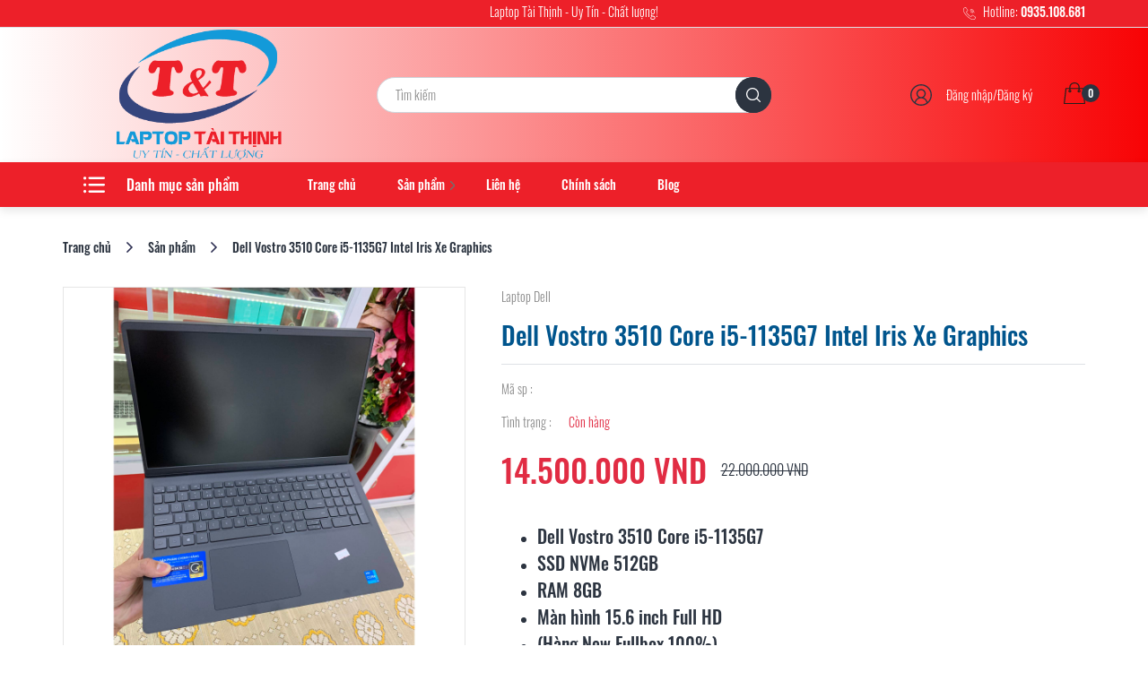

--- FILE ---
content_type: text/css
request_url: https://laptoptaithinh.vn/catalog/view/theme/tech_sun_electro/css/font.css
body_size: 1191
content:
/* oswald-200 - vietnamese_latin-ext_latin_cyrillic-ext_cyrillic */
@font-face {
    font-family: 'Oswald';
    font-style: normal;
    font-weight: 200;
    src: url('/catalog/view/theme/default/fonts/Oswald/oswald-v35-vietnamese_latin-ext_latin_cyrillic-ext_cyrillic-200.eot'); /* IE9 Compat Modes */
    src: local(''),
    url('/catalog/view/theme/default/fonts/Oswald/oswald-v35-vietnamese_latin-ext_latin_cyrillic-ext_cyrillic-200.eot?#iefix') format('embedded-opentype'), /* IE6-IE8 */
    url('/catalog/view/theme/default/fonts/Oswald/oswald-v35-vietnamese_latin-ext_latin_cyrillic-ext_cyrillic-200.woff2') format('woff2'), /* Super Modern Browsers */
    url('/catalog/view/theme/default/fonts/Oswald/oswald-v35-vietnamese_latin-ext_latin_cyrillic-ext_cyrillic-200.woff') format('woff'), /* Modern Browsers */
    url('/catalog/view/theme/default/fonts/Oswald/oswald-v35-vietnamese_latin-ext_latin_cyrillic-ext_cyrillic-200.ttf') format('truetype'), /* Safari, Android, iOS */
    url('/catalog/view/theme/default/fonts/Oswald/oswald-v35-vietnamese_latin-ext_latin_cyrillic-ext_cyrillic-200.svg#Oswald') format('svg'); /* Legacy iOS */
}
/* oswald-300 - vietnamese_latin-ext_latin_cyrillic-ext_cyrillic */
@font-face {
    font-family: 'Oswald';
    font-style: normal;
    font-weight: 300;
    font-display: swap;
    src: url('/catalog/view/theme/default/fonts/Oswald/oswald-v35-vietnamese_latin-ext_latin_cyrillic-ext_cyrillic-300.eot'); /* IE9 Compat Modes */
    src: local(''),
    url('/catalog/view/theme/default/fonts/Oswald/oswald-v35-vietnamese_latin-ext_latin_cyrillic-ext_cyrillic-300.eot?#iefix') format('embedded-opentype'), /* IE6-IE8 */
    url('/catalog/view/theme/default/fonts/Oswald/oswald-v35-vietnamese_latin-ext_latin_cyrillic-ext_cyrillic-300.woff2') format('woff2'), /* Super Modern Browsers */
    url('/catalog/view/theme/default/fonts/Oswald/oswald-v35-vietnamese_latin-ext_latin_cyrillic-ext_cyrillic-300.woff') format('woff'), /* Modern Browsers */
    url('/catalog/view/theme/default/fonts/Oswald/oswald-v35-vietnamese_latin-ext_latin_cyrillic-ext_cyrillic-300.ttf') format('truetype'), /* Safari, Android, iOS */
    url('/catalog/view/theme/default/fonts/Oswald/oswald-v35-vietnamese_latin-ext_latin_cyrillic-ext_cyrillic-300.svg#Oswald') format('svg'); /* Legacy iOS */
}
/* oswald-regular - vietnamese_latin-ext_latin_cyrillic-ext_cyrillic */
@font-face {
    font-family: 'Oswald';
    font-style: normal;
    font-weight: 400;
    font-display: swap;
    src: url('/catalog/view/theme/default/fonts/Oswald/oswald-v35-vietnamese_latin-ext_latin_cyrillic-ext_cyrillic-regular.eot'); /* IE9 Compat Modes */
    src: local(''),
    url('/catalog/view/theme/default/fonts/Oswald/oswald-v35-vietnamese_latin-ext_latin_cyrillic-ext_cyrillic-regular.eot?#iefix') format('embedded-opentype'), /* IE6-IE8 */
    url('/catalog/view/theme/default/fonts/Oswald/oswald-v35-vietnamese_latin-ext_latin_cyrillic-ext_cyrillic-regular.woff2') format('woff2'), /* Super Modern Browsers */
    url('/catalog/view/theme/default/fonts/Oswald/oswald-v35-vietnamese_latin-ext_latin_cyrillic-ext_cyrillic-regular.woff') format('woff'), /* Modern Browsers */
    url('/catalog/view/theme/default/fonts/Oswald/oswald-v35-vietnamese_latin-ext_latin_cyrillic-ext_cyrillic-regular.ttf') format('truetype'), /* Safari, Android, iOS */
    url('/catalog/view/theme/default/fonts/Oswald/oswald-v35-vietnamese_latin-ext_latin_cyrillic-ext_cyrillic-regular.svg#Oswald') format('svg'); /* Legacy iOS */
}
/* oswald-500 - vietnamese_latin-ext_latin_cyrillic-ext_cyrillic */
@font-face {
    font-family: 'Oswald';
    font-style: normal;
    font-weight: 500;
    font-display: swap;
    src: url('/catalog/view/theme/default/fonts/Oswald/oswald-v35-vietnamese_latin-ext_latin_cyrillic-ext_cyrillic-500.eot'); /* IE9 Compat Modes */
    src: local(''),
    url('/catalog/view/theme/default/fonts/Oswald/oswald-v35-vietnamese_latin-ext_latin_cyrillic-ext_cyrillic-500.eot?#iefix') format('embedded-opentype'), /* IE6-IE8 */
    url('/catalog/view/theme/default/fonts/Oswald/oswald-v35-vietnamese_latin-ext_latin_cyrillic-ext_cyrillic-500.woff2') format('woff2'), /* Super Modern Browsers */
    url('/catalog/view/theme/default/fonts/Oswald/oswald-v35-vietnamese_latin-ext_latin_cyrillic-ext_cyrillic-500.woff') format('woff'), /* Modern Browsers */
    url('/catalog/view/theme/default/fonts/Oswald/oswald-v35-vietnamese_latin-ext_latin_cyrillic-ext_cyrillic-500.ttf') format('truetype'), /* Safari, Android, iOS */
    url('/catalog/view/theme/default/fonts/Oswald/oswald-v35-vietnamese_latin-ext_latin_cyrillic-ext_cyrillic-500.svg#Oswald') format('svg'); /* Legacy iOS */
}
/* oswald-600 - vietnamese_latin-ext_latin_cyrillic-ext_cyrillic */
@font-face {
    font-family: 'Oswald';
    font-style: normal;
    font-weight: 600;
    font-display: swap;
    src: url('/catalog/view/theme/default/fonts/Oswald/oswald-v35-vietnamese_latin-ext_latin_cyrillic-ext_cyrillic-600.eot'); /* IE9 Compat Modes */
    src: local(''),
    url('/catalog/view/theme/default/fonts/Oswald/oswald-v35-vietnamese_latin-ext_latin_cyrillic-ext_cyrillic-600.eot?#iefix') format('embedded-opentype'), /* IE6-IE8 */
    url('/catalog/view/theme/default/fonts/Oswald/oswald-v35-vietnamese_latin-ext_latin_cyrillic-ext_cyrillic-600.woff2') format('woff2'), /* Super Modern Browsers */
    url('/catalog/view/theme/default/fonts/Oswald/oswald-v35-vietnamese_latin-ext_latin_cyrillic-ext_cyrillic-600.woff') format('woff'), /* Modern Browsers */
    url('/catalog/view/theme/default/fonts/Oswald/oswald-v35-vietnamese_latin-ext_latin_cyrillic-ext_cyrillic-600.ttf') format('truetype'), /* Safari, Android, iOS */
    url('/catalog/view/theme/default/fonts/Oswald/oswald-v35-vietnamese_latin-ext_latin_cyrillic-ext_cyrillic-600.svg#Oswald') format('svg'); /* Legacy iOS */
}
/* oswald-700 - vietnamese_latin-ext_latin_cyrillic-ext_cyrillic */
@font-face {
    font-family: 'Oswald';
    font-style: normal;
    font-weight: 700;
    font-display: swap;
    src: url('/catalog/view/theme/default/fonts/Oswald/oswald-v35-vietnamese_latin-ext_latin_cyrillic-ext_cyrillic-700.eot'); /* IE9 Compat Modes */
    src: local(''),
    url('/catalog/view/theme/default/fonts/Oswald/oswald-v35-vietnamese_latin-ext_latin_cyrillic-ext_cyrillic-700.eot?#iefix') format('embedded-opentype'), /* IE6-IE8 */
    url('/catalog/view/theme/default/fonts/Oswald/oswald-v35-vietnamese_latin-ext_latin_cyrillic-ext_cyrillic-700.woff2') format('woff2'), /* Super Modern Browsers */
    url('/catalog/view/theme/default/fonts/Oswald/oswald-v35-vietnamese_latin-ext_latin_cyrillic-ext_cyrillic-700.woff') format('woff'), /* Modern Browsers */
    url('/catalog/view/theme/default/fonts/Oswald/oswald-v35-vietnamese_latin-ext_latin_cyrillic-ext_cyrillic-700.ttf') format('truetype'), /* Safari, Android, iOS */
    url('/catalog/view/theme/default/fonts/Oswald/oswald-v35-vietnamese_latin-ext_latin_cyrillic-ext_cyrillic-700.svg#Oswald') format('svg'); /* Legacy iOS */
}

/* font new */

/* font Playfair Display */
@font-face {
    font-family: 'Playfair Display';
    font-weight: 900;
    src: local(''),
    url('/catalog/view/theme/default/fonts/Playfair_Display/PlayfairDisplay-Black.ttf')
}
@font-face {
    font-family: 'Playfair Display';
    font-weight: 900;
    src: local(''),
    url('/catalog/view/theme/default/fonts/Playfair_Display/PlayfairDisplay-BlackItalic.ttf')
}
@font-face {
    font-family: 'Playfair Display';
    font-weight: 700;
    src: local(''),
    url('/catalog/view/theme/default/fonts/Playfair_Display/PlayfairDisplay-Bold.ttf')
}
@font-face {
    font-family: 'Playfair Display';
    font-weight: 700;
    src: local(''),
    url('/catalog/view/theme/default/fonts/Playfair_Display/PlayfairDisplay-BoldItalic.ttf')
}
@font-face {
    font-family: 'Playfair Display';
    font-weight: 800;
    src: local(''),
    url('/catalog/view/theme/default/fonts/Playfair_Display/PlayfairDisplay-ExtraBold.ttf')
}
@font-face {
    font-family: 'Playfair Display';
    font-weight: 800;
    src: local(''),
    url('/catalog/view/theme/default/fonts/Playfair_Display/PlayfairDisplay-ExtraBoldItalic.ttf')
}
@font-face {
    font-family: 'Playfair Display';
    font-weight: 300;
    src: local(''),
    url('/catalog/view/theme/default/fonts/Playfair_Display/PlayfairDisplay-Italic.ttf')
}
@font-face {
    font-family: 'Playfair Display';
    font-weight: 500;
    src: local(''),
    url('/catalog/view/theme/default/fonts/Playfair_Display/PlayfairDisplay-Medium.ttf')
}
@font-face {
    font-family: 'Playfair Display';
    font-weight: 500;
    src: local(''),
    url('/catalog/view/theme/default/fonts/Playfair_Display/PlayfairDisplay-MediumItalic.ttf')
}
@font-face {
    font-family: 'Playfair Display';
    font-weight: 400;
    src: local(''),
    url('/catalog/view/theme/default/fonts/Playfair_Display/PlayfairDisplay-Regular.ttf')
}
@font-face {
    font-family: 'Playfair Display';
    font-weight: 600;
    src: local(''),
    url('/catalog/view/theme/default/fonts/Playfair_Display/PlayfairDisplay-SemiBold.ttf')
}
@font-face {
    font-family: 'Playfair Display';
    font-weight: 600;
    src: local(''),
    url('/catalog/view/theme/default/fonts/Playfair_Display/PlayfairDisplay-SemiBoldItalic.ttf')
}

/* font Quicksand */
@font-face {
    font-family: 'Quicksand';
    font-weight: 700;
    src: local(''),
    url('/catalog/view/theme/default/fonts/Quicksand/Quicksand-Bold.ttf')
}
@font-face {
    font-family: 'Quicksand';
    font-weight: 300;
    src: local(''),
    url('/catalog/view/theme/default/fonts/Quicksand/Quicksand-Light.ttf')
}
@font-face {
    font-family: 'Quicksand';
    font-weight: 500;
    src: local(''),
    url('/catalog/view/theme/default/fonts/Quicksand/Quicksand-Medium.ttf')
}
@font-face {
    font-family: 'Quicksand';
    font-weight: 400;
    src: local(''),
    url('/catalog/view/theme/default/fonts/Quicksand/Quicksand-Regular.ttf')
}
@font-face {
    font-family: 'Quicksand';
    font-weight: 600;
    src: local(''),
    url('/catalog/view/theme/default/fonts/Quicksand/Quicksand-SemiBold.ttf')
}

@font-face {
    font-family: 'Quicksand';
    font-weight: 700;
    src: local(''),
    url('/catalog/view/theme/default/fonts/Quicksand/Quicksand-Bold.ttf')
}

/* font Montserrat */

@font-face {
    font-family: 'Montserrat';
    font-weight: 900;
    src: local(''),
    url('/catalog/view/theme/default/fonts/Montserrat/Montserrat-Black.ttf')
}

@font-face {
    font-family: 'Montserrat';
    font-weight: 900;
    src: local(''),
    url('/catalog/view/theme/default/fonts/Montserrat/Montserrat-BlackItalic.ttf')
}

@font-face {
    font-family: 'Montserrat';
    font-weight: 800;
    src: local(''),
    url('/catalog/view/theme/default/fonts/Montserrat/Montserrat-Bold.ttf')
}

@font-face {
    font-family: 'Montserrat';
    font-weight: 700;
    src: local(''),
    url('/catalog/view/theme/default/fonts/Montserrat/Montserrat-BoldItalic.ttf')
}

@font-face {
    font-family: 'Montserrat';
    font-weight: 700;
    src: local(''),
    url('/catalog/view/theme/default/fonts/Montserrat/Montserrat-ExtraBold.ttf')
}

@font-face {
    font-family: 'Montserrat';
    font-weight: 700;
    src: local(''),
    url('/catalog/view/theme/default/fonts/Montserrat/Montserrat-ExtraBoldItalic.ttf')
}

@font-face {
    font-family: 'Montserrat';
    font-weight: 200;
    src: local(''),
    url('/catalog/view/theme/default/fonts/Montserrat/Montserrat-ExtraLight.ttf')
}

@font-face {
    font-family: 'Montserrat';
    font-weight: 200;
    src: local(''),
    url('/catalog/view/theme/default/fonts/Montserrat/Montserrat-ExtraLightItalic.ttf')
}

@font-face {
    font-family: 'Montserrat';
    font-weight: 200;
    src: local(''),
    url('/catalog/view/theme/default/fonts/Montserrat/Montserrat-Italic.ttf')
}

@font-face {
    font-family: 'Montserrat';
    font-weight: 200;
    src: local(''),
    url('/catalog/view/theme/default/fonts/Montserrat/Montserrat-Light.ttf')
}

@font-face {
    font-family: 'Montserrat';
    font-weight: 200;
    src: local(''),
    url('/catalog/view/theme/default/fonts/Montserrat/Montserrat-LightItalic.ttf')
}

@font-face {
    font-family: 'Montserrat';
    font-weight: 500;
    src: local(''),
    url('/catalog/view/theme/default/fonts/Montserrat/Montserrat-Medium.ttf')
}

@font-face {
    font-family: 'Montserrat';
    font-weight: 500;
    src: local(''),
    url('/catalog/view/theme/default/fonts/Montserrat/Montserrat-MediumItalic.ttf')
}

@font-face {
    font-family: 'Montserrat';
    font-weight: 400;
    src: local(''),
    url('/catalog/view/theme/default/fonts/Montserrat/Montserrat-Regular.ttf')
}

@font-face {
    font-family: 'Montserrat';
    font-weight: 600;
    src: local(''),
    url('/catalog/view/theme/default/fonts/Montserrat/Montserrat-SemiBold.ttf')
}

@font-face {
    font-family: 'Montserrat';
    font-weight: 600;
    src: local(''),
    url('/catalog/view/theme/default/fonts/Montserrat/Montserrat-SemiBoldItalic.ttf')
}

@font-face {
    font-family: 'Montserrat';
    font-weight: 100;
    src: local(''),
    url('/catalog/view/theme/default/fonts/Montserrat/Montserrat-Thin.ttf')
}

@font-face {
    font-family: 'Montserrat';
    font-weight: 100;
    src: local(''),
    url('/catalog/view/theme/default/fonts/Montserrat/Montserrat-ThinItalic.ttf')
}

/* fonts KoHo */

@font-face {
    font-family: 'KoHo';
    font-weight: 200;
    src: local(''),
    url('/catalog/view/theme/default/fonts/KoHo/KoHo-ExtraLight.ttf')
}

@font-face {
    font-family: 'KoHo';
    font-weight: 200;
    src: local(''),
    url('/catalog/view/theme/default/fonts/KoHo/KoHo-ExtraLightItalic.ttf')
}

@font-face {
    font-family: 'KoHo';
    font-weight: 300;
    src: local(''),
    url('/catalog/view/theme/default/fonts/KoHo/KoHo-Light.ttf')
}

@font-face {
    font-family: 'KoHo';
    font-weight: 300;
    src: local(''),
    url('/catalog/view/theme/default/fonts/KoHo/KoHo-LightItalic.ttf')
}

@font-face {
    font-family: 'KoHo';
    font-weight: 400;
    src: local(''),
    url('/catalog/view/theme/default/fonts/KoHo/KoHo-Regular.ttf')
}

@font-face {
    font-family: 'KoHo';
    font-weight: 500;
    src: local(''),
    url('/catalog/view/theme/default/fonts/KoHo/KoHo-Medium.ttf')
}

@font-face {
    font-family: 'KoHo';
    font-weight: 500;
    src: local(''),
    url('/catalog/view/theme/default/fonts/KoHo/KoHo-MediumItalic.ttf')
}

@font-face {
    font-family: 'KoHo';
    font-weight: 600;
    src: local(''),
    url('/catalog/view/theme/default/fonts/KoHo/KoHo-SemiBold.ttf')
}

@font-face {
    font-family: 'KoHo';
    font-weight: 600;
    src: local(''),
    url('/catalog/view/theme/default/fonts/KoHo/KoHo-SemiBoldItalic.ttf')
}

@font-face {
    font-family: 'KoHo';
    font-weight: 700;
    src: local(''),
    url('/catalog/view/theme/default/fonts/KoHo/KoHo-BoldItalic.ttf')
}

@font-face {
    font-family: 'KoHo';
    font-weight: 700;
    src: local(''),
    url('/catalog/view/theme/default/fonts/KoHo/KoHo-Bold.ttf')
}

/* fonts Newsreader */

@font-face {
    font-family: 'Newsreader';
    font-weight: 200;
    src: local(''),
    url('/catalog/view/theme/default/fonts/Newsreader/Newsreader-ExtraLight.ttf')
}

@font-face {
    font-family: 'Newsreader';
    font-weight: 200;
    src: local(''),
    url('/catalog/view/theme/default/fonts/Newsreader/Newsreader-ExtraLightItalic.ttf')
}

@font-face {
    font-family: 'Newsreader';
    font-weight: 300;
    src: local(''),
    url('/catalog/view/theme/default/fonts/Newsreader/Newsreader-Light.ttf')
}

@font-face {
    font-family: 'Newsreader';
    font-weight: 300;
    src: local(''),
    url('/catalog/view/theme/default/fonts/Newsreader/Newsreader-LightItalic.ttf')
}

@font-face {
    font-family: 'Newsreader';
    font-weight: 400;
    src: local(''),
    url('/catalog/view/theme/default/fonts/Newsreader/Newsreader-Regular.ttf')
}

@font-face {
    font-family: 'Newsreader';
    font-weight: 500;
    src: local(''),
    url('/catalog/view/theme/default/fonts/Newsreader/Newsreader-Medium.ttf')
}

@font-face {
    font-family: 'Newsreader';
    font-weight: 500;
    src: local(''),
    url('/catalog/view/theme/default/fonts/Newsreader/Newsreader-MediumItalic.ttf')
}

@font-face {
    font-family: 'Newsreader';
    font-weight: 600;
    src: local(''),
    url('/catalog/view/theme/default/fonts/Newsreader/Newsreader-SemiBold.ttf')
}

@font-face {
    font-family: 'Newsreader';
    font-weight: 600;
    src: local(''),
    url('/catalog/view/theme/default/fonts/Newsreader/Newsreader-SemiBoldItalic.ttf')
}

@font-face {
    font-family: 'Newsreader';
    font-weight: 700;
    src: local(''),
    url('/catalog/view/theme/default/fonts/Newsreader/Newsreader-Bold.ttf')
}

@font-face {
    font-family: 'Newsreader';
    font-weight: 700;
    src: local(''),
    url('/catalog/view/theme/default/fonts/Newsreader/Newsreader-BoldItalic.ttf')
}

@font-face {
    font-family: 'Newsreader';
    font-weight: 800;
    src: local(''),
    url('/catalog/view/theme/default/fonts/Newsreader/Newsreader-ExtraBold.ttf')
}

@font-face {
    font-family: 'Newsreader';
    font-weight: 800;
    src: local(''),
    url('/catalog/view/theme/default/fonts/Newsreader/Newsreader-ExtraBoldItalic.ttf')
}

/* font Lora */

@font-face {
    font-family: 'Lora';
    font-weight: 400;
    src: local(''),
    url('/catalog/view/theme/default/fonts/Lora/Lora-Regular.ttf')
}

@font-face {
    font-family: 'Lora';
    font-weight: 500;
    src: local(''),
    url('/catalog/view/theme/default/fonts/Lora/Lora-Medium.ttf')
}

@font-face {
    font-family: 'Lora';
    font-weight: 600;
    src: local(''),
    url('/catalog/view/theme/default/fonts/Lora/Lora-SemiBold.ttf')
}

@font-face {
    font-family: 'Lora';
    font-weight: 600;
    src: local(''),
    url('/catalog/view/theme/default/fonts/Lora/Lora-SemiBoldItalic.ttf')
}

@font-face {
    font-family: 'Lora';
    font-weight: 700;
    src: local(''),
    url('/catalog/view/theme/default/fonts/Lora/Lora-Bold.ttf')
}

@font-face {
    font-family: 'Lora';
    font-weight: 700;
    src: local(''),
    url('/catalog/view/theme/default/fonts/Lora/Lora-BoldItalic.ttf')
}

/* font inter */

@font-face {
    font-family: 'inter';
    font-weight: 100;
    src: local(''),
    url('/catalog/view/theme/default/fonts/Inter/Inter-Thin.ttf')
}

@font-face {
    font-family: 'inter';
    font-weight: 200;
    src: local(''),
    url('/catalog/view/theme/default/fonts/Inter/Inter-ExtraLight.ttf')
}

@font-face {
    font-family: 'inter';
    font-weight: 300;
    src: local(''),
    url('/catalog/view/theme/default/fonts/Inter/Inter-Light.ttf')
}

@font-face {
    font-family: 'inter';
    font-weight: 400;
    src: local(''),
    url('/catalog/view/theme/default/fonts/Inter/Inter-Regular.ttf')
}

@font-face {
    font-family: 'inter';
    font-weight: 500;
    src: local(''),
    url('/catalog/view/theme/default/fonts/Inter/Inter-Medium.ttf')
}

@font-face {
    font-family: 'inter';
    font-weight: 600;
    src: local(''),
    url('/catalog/view/theme/default/fonts/Inter/Inter-SemiBold.ttf')
}

@font-face {
    font-family: 'inter';
    font-weight: 700;
    src: local(''),
    url('/catalog/view/theme/default/fonts/Inter/Inter-Bold.ttf')
}

@font-face {
    font-family: 'inter';
    font-weight: 800;
    src: local(''),
    url('/catalog/view/theme/default/fonts/Inter/Inter-ExtraBold.ttf')
}

@font-face {
    font-family: 'inter';
    font-weight: 800;
    src: local(''),
    url('/catalog/view/theme/default/fonts/Inter/Inter-Black.ttf')
}

--- FILE ---
content_type: text/css
request_url: https://laptoptaithinh.vn/asset/34931/catalog/view/theme/tech_sun_electro/asset/css/override/492/color.css
body_size: 496
content:
/*#FF0000*/
.page-title.special >span,
.page-title.special >a,
#productDetailTab li .nav-link.active,
.navbar-light .navbar-nav >li>.nav-link.active,
.navbar-light .navbar-nav >li>.nav-link:hover {
    border-bottom-color: #FF0000;
}

.user-nav.nav .nav-link:hover,
.user-nav.nav .nav-link.active {
    border-left-color: #FF0000;
}

.product-info .list-radio-size .form-check-input:checked~.form-check-label,
.pagination .page-item.active .page-link,
.pagination .page-item .page-link:hover,
.custom-control-input:checked~.custom-control-label::before {
    border-color: #FF0000;
}

.page-title.special >span::after,
.page-title.special >a::after,
.box-product .box-title a,
.box-product-filter .price-range .ui-slider-range,
.box-product-filter .price-range #slider-range .ui-slider-handle,
.box-product-filter .price-range #slider-range .ui-slider-handle.ui-state-focus,
.product-info .list-radio-size .form-check-input:checked~.form-check-label,
#productDetailTab li .nav-link.active::after,
.pagination .page-item.active .page-link,
.pagination .page-item .page-link:hover,
.custom-checkbox .custom-control-input:checked~.custom-control-label::after,
.fixed .navbar-light .navbar-nav >li>.nav-link.menu-title,
#carouselHome .carousel-indicators li.active,
.owl-carousel .owl-dots button.owl-dot.active {
    background: #FF0000;
}

.bg-primary {
    background-color: #FF0000 !important;
}

/*#FF0000*/

.pro-item .pro-overlay .btn-icon:hover {
    background: #FF0000 !important;
}

.btn-primary {
    background-color: #FF0000 !important;
}

--- FILE ---
content_type: text/css
request_url: https://laptoptaithinh.vn/asset/34931/catalog/view/theme/tech_sun_electro/asset/css/override/492/text.css
body_size: 124
content:
body,
.block-header .block-header-menu ul.nav a{
    font-family: 'Oswald' !important;
}

--- FILE ---
content_type: image/svg+xml
request_url: https://laptoptaithinh.vn/catalog/view/theme/tech_sun_electro/img/icons/eye.svg
body_size: 1061
content:
<svg width="24" height="15" viewBox="0 0 24 15" fill="none" xmlns="http://www.w3.org/2000/svg">
<path d="M23.8475 7.04225C23.6331 6.75464 18.5245 0 11.9999 0C5.4753 0 0.36647 6.75464 0.152297 7.04197C-0.0507658 7.31483 -0.0507658 7.6849 0.152297 7.95775C0.36647 8.24536 5.4753 15 11.9999 15C18.5245 15 23.6331 8.24531 23.8475 7.95798C24.0508 7.68517 24.0508 7.31483 23.8475 7.04225ZM11.9999 13.4483C7.19383 13.4483 3.03127 8.96509 1.79907 7.49947C3.02968 6.03256 7.18352 1.55172 11.9999 1.55172C16.8057 1.55172 20.968 6.03412 22.2007 7.50053C20.9701 8.96739 16.8163 13.4483 11.9999 13.4483Z" fill="#707070"/>
<path d="M12 2.84473C9.38236 2.84473 7.25269 4.93309 7.25269 7.49992C7.25269 10.0667 9.38236 12.1551 12 12.1551C14.6176 12.1551 16.7472 10.0667 16.7472 7.49992C16.7472 4.93309 14.6176 2.84473 12 2.84473ZM12 10.6034C10.2548 10.6034 8.83514 9.21118 8.83514 7.49992C8.83514 5.78866 10.2548 4.39649 12 4.39649C13.7451 4.39649 15.1648 5.78866 15.1648 7.49992C15.1648 9.21118 13.7451 10.6034 12 10.6034Z" fill="#707070"/>
</svg>


--- FILE ---
content_type: image/svg+xml
request_url: https://laptoptaithinh.vn/catalog/view/theme/tech_sun_electro/img/icons/arrow-right.svg
body_size: 530
content:
<svg width="14" height="24" viewBox="0 0 14 24" fill="none" xmlns="http://www.w3.org/2000/svg">
<path d="M9.67886 12L0.742162 3.07032C0.081226 2.40939 0.081226 1.34064 0.742162 0.686729C1.40309 0.0257702 2.47184 0.0328197 3.13277 0.686729L13.2578 10.8047C13.8976 11.4445 13.9116 12.4711 13.307 13.132L3.13982 23.3203C2.80934 23.6508 2.37341 23.8125 1.9445 23.8125C1.51559 23.8125 1.07966 23.6508 0.749194 23.3203C0.088258 22.6594 0.088258 21.5906 0.749194 20.9367L9.67886 12Z" fill="#FF6F96"/>
</svg>


--- FILE ---
content_type: image/svg+xml
request_url: https://laptoptaithinh.vn/catalog/view/theme/tech_sun_electro/img/icons/phone.svg
body_size: 2665
content:
<svg width="16" height="16" viewBox="0 0 16 16" fill="none" xmlns="http://www.w3.org/2000/svg">
<path d="M15.5801 12.3439L12.3417 10.1842C11.9307 9.91237 11.3798 10.0018 11.076 10.3898L10.1327 11.6027C10.0114 11.7625 9.79107 11.8089 9.61569 11.7115L9.43625 11.6126C8.8414 11.2883 8.10126 10.8847 6.61001 9.39289C5.11876 7.90111 4.71429 7.16041 4.39006 6.56665L4.29167 6.38721C4.1929 6.21186 4.23839 5.99055 4.39831 5.86835L5.61038 4.9253C5.99819 4.62144 6.08777 4.07071 5.81622 3.65961L3.65654 0.421157C3.37824 0.00253195 2.81988 -0.123137 2.38904 0.135856L1.03484 0.949329C0.609337 1.19948 0.297165 1.60461 0.163778 2.07982C-0.323868 3.85662 0.0429833 6.9231 4.56019 11.4408C8.15353 15.0339 10.8286 16.0002 12.6673 16.0002C13.0904 16.002 13.5119 15.9469 13.9204 15.8365C14.3957 15.7032 14.8009 15.391 15.0509 14.9654L15.8652 13.612C16.1246 13.1811 15.999 12.6224 15.5801 12.3439ZM15.4058 13.3384L14.5934 14.6926C14.4139 14.9998 14.1224 15.2257 13.7801 15.3229C12.1398 15.7733 9.27414 15.4003 4.93744 11.0636C0.600745 6.72688 0.227769 3.86143 0.678108 2.22089C0.775469 1.87819 1.00162 1.58639 1.3092 1.4066L2.66341 0.594194C2.85035 0.481711 3.09269 0.536234 3.21345 0.717894L4.38662 2.47923L5.37129 3.95607C5.48921 4.13439 5.45046 4.37338 5.28224 4.50533L4.06989 5.44838C3.70094 5.73049 3.59558 6.24095 3.82274 6.64608L3.919 6.82099C4.25976 7.44596 4.68342 8.22344 6.23013 9.76989C7.77684 11.3163 8.55406 11.74 9.17875 12.0807L9.35391 12.1773C9.75901 12.4044 10.2695 12.2991 10.5516 11.9301L11.4947 10.7178C11.6266 10.5496 11.8655 10.5109 12.0439 10.6287L15.2821 12.7884C15.4639 12.9091 15.5184 13.1515 15.4058 13.3384Z" fill="#21201E"/>
<path d="M9.06593 2.668C11.5681 2.67078 13.5958 4.69851 13.5986 7.20067C13.5986 7.34793 13.718 7.46729 13.8652 7.46729C14.0125 7.46729 14.1318 7.34793 14.1318 7.20067C14.1287 4.40412 11.8625 2.13783 9.06593 2.13477C8.91867 2.13477 8.79932 2.25412 8.79932 2.40138C8.79932 2.54864 8.91867 2.668 9.06593 2.668Z" fill="#21201E"/>
<path d="M9.06593 4.26785C10.6849 4.26976 11.9969 5.58175 11.9988 7.20076C11.9988 7.34802 12.1182 7.46738 12.2655 7.46738C12.4127 7.46738 12.5321 7.34802 12.5321 7.20076C12.5299 5.28736 10.9793 3.73681 9.06593 3.73462C8.91867 3.73462 8.79932 3.85398 8.79932 4.00124C8.79932 4.1485 8.91867 4.26785 9.06593 4.26785Z" fill="#21201E"/>
<path d="M9.06593 5.86758C9.80182 5.86846 10.3982 6.46481 10.3991 7.20073C10.3991 7.34799 10.5185 7.46735 10.6657 7.46735C10.8129 7.46735 10.9323 7.34799 10.9323 7.20073C10.9311 6.17045 10.0962 5.33551 9.06593 5.33435C8.91867 5.33435 8.79932 5.45371 8.79932 5.60097C8.79932 5.74823 8.91867 5.86758 9.06593 5.86758Z" fill="#21201E"/>
</svg>


--- FILE ---
content_type: image/svg+xml
request_url: https://laptoptaithinh.vn/catalog/view/theme/tech_sun_electro/img/icons/bar.svg
body_size: 1483
content:
<svg width="18" height="14" viewBox="0 0 18 14" fill="none" xmlns="http://www.w3.org/2000/svg">
<path d="M17.1022 13.3105H5.06564C4.56956 13.3105 4.16748 12.9084 4.16748 12.4123C4.16748 11.9162 4.56956 11.5142 5.06564 11.5142H17.1019C17.5979 11.5142 18 11.9162 18 12.4123C18 12.9084 17.5982 13.3105 17.1022 13.3105Z" fill="white"/>
<path d="M17.1022 7.67266H5.06564C4.56956 7.67266 4.16748 7.27058 4.16748 6.7745C4.16748 6.27842 4.56956 5.87634 5.06564 5.87634H17.1019C17.5979 5.87634 18 6.27842 18 6.7745C18.0003 7.27058 17.5982 7.67266 17.1022 7.67266Z" fill="white"/>
<path d="M17.1022 2.03484H5.06564C4.56956 2.03484 4.16748 1.63277 4.16748 1.13668C4.16748 0.640601 4.56956 0.238525 5.06564 0.238525H17.1019C17.5979 0.238525 18 0.640601 18 1.13668C18 1.63277 17.5982 2.03484 17.1022 2.03484Z" fill="white"/>
<path d="M1.20623 2.41245C1.87241 2.41245 2.41245 1.87241 2.41245 1.20623C2.41245 0.540046 1.87241 0 1.20623 0C0.540046 0 0 0.540046 0 1.20623C0 1.87241 0.540046 2.41245 1.20623 2.41245Z" fill="white"/>
<path d="M1.20623 7.98081C1.87241 7.98081 2.41245 7.44077 2.41245 6.77459C2.41245 6.10841 1.87241 5.56836 1.20623 5.56836C0.540046 5.56836 0 6.10841 0 6.77459C0 7.44077 0.540046 7.98081 1.20623 7.98081Z" fill="white"/>
<path d="M1.20623 13.549C1.87241 13.549 2.41245 13.009 2.41245 12.3428C2.41245 11.6766 1.87241 11.1366 1.20623 11.1366C0.540046 11.1366 0 11.6766 0 12.3428C0 13.009 0.540046 13.549 1.20623 13.549Z" fill="white"/>
</svg>
